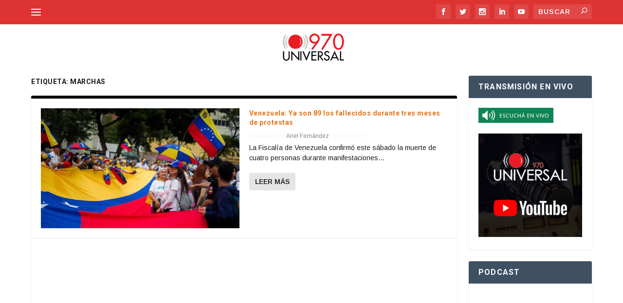

--- FILE ---
content_type: text/html; charset=utf-8
request_url: https://www.google.com/recaptcha/api2/aframe
body_size: 268
content:
<!DOCTYPE HTML><html><head><meta http-equiv="content-type" content="text/html; charset=UTF-8"></head><body><script nonce="KGjFsP9vgDKYCPIAMfzskA">/** Anti-fraud and anti-abuse applications only. See google.com/recaptcha */ try{var clients={'sodar':'https://pagead2.googlesyndication.com/pagead/sodar?'};window.addEventListener("message",function(a){try{if(a.source===window.parent){var b=JSON.parse(a.data);var c=clients[b['id']];if(c){var d=document.createElement('img');d.src=c+b['params']+'&rc='+(localStorage.getItem("rc::a")?sessionStorage.getItem("rc::b"):"");window.document.body.appendChild(d);sessionStorage.setItem("rc::e",parseInt(sessionStorage.getItem("rc::e")||0)+1);localStorage.setItem("rc::h",'1769909200582');}}}catch(b){}});window.parent.postMessage("_grecaptcha_ready", "*");}catch(b){}</script></body></html>

--- FILE ---
content_type: text/css; charset=utf-8
request_url: https://970universal.com/wp-content/cache/min/1/wp-content/plugins/wordpress-popular-posts/assets/css/wpp.css?ver=1767031489
body_size: 359
content:
.wpp-list{}.wpp-list li{overflow:hidden;float:none;clear:both;margin-bottom:1rem}.wpp-list li:last-of-type{margin-bottom:0}.wpp-thumbnail{display:inline;float:left;margin:0 1rem 0 0;border:none}.wpp_def_no_src{object-fit:contain}.wpp-excerpt:empty{display:none}.wpp-meta,.post-stats{display:block;font-size:.8em}.wpp-meta:empty,.post-stats:empty{display:none}